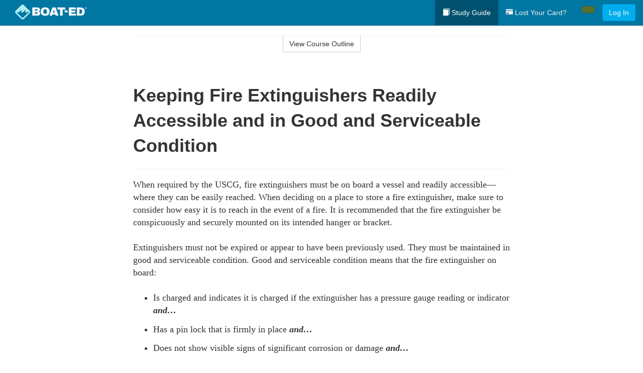

--- FILE ---
content_type: text/html; charset=utf-8
request_url: https://www.boat-ed.com/alabama/studyGuide/Keeping-Fire-Extinguishers-Readily-Accessible-and-in-Good-and-Serviceable-Condition/10100202_26177/
body_size: 16869
content:
<!doctype html>
<html lang="en" class="boat ">
  <head>
    <meta charset="utf-8">
    <title>Keeping Fire Extinguishers Readily Accessible and in Good and Serviceable Condition</title>
    <meta name="viewport" content="width=device-width, initial-scale=1">
    <script data-cfasync="false" data-report-only="off" data-prompt="1" data-ui-shadow-root="open" data-tracker-overrides="GoogleConsentMode:analytics_storage=SaleOfInfo,Analytics;ad_storage=SaleOfInfo,Advertising;ad_personalization=SaleOfInfo,Advertising" src="https://transcend-cdn.com/cm/83b16c33-9e0f-4235-a30b-542ff0278e7f/airgap.js"></script>
    <script src="https://unpkg.com/stimulus@2.0.0/dist/stimulus.umd.js"></script><script src="/assets/gtm-data-layer-463da5ae7e414d9cfe21ef206ce6fb5c962280efd95223ede095409f320661ff.js"></script><script src="/assets/segment-analytics-76c2719ef1a65f9730df9694975e5fd7f0bba250369be69c50506b5ff9f718dc.js"></script>
    <script>
  var KELP = KELP || {};
  KELP.env = {
    environment : "production",
    assetsUrl   : "https://assets.kalkomey.com",
    segmentWriteKey : "M1giv6BFGwr6heOeCA7OH650cc6Kx1Bl",
    segmentEnabled : true
  }
  
</script>
    
      <link rel="icon" type="image/png" sizes="32x32" href="/boat/favicon-32x32.png?v=n7TXlnjj18">
  <link rel="icon" type="image/png" sizes="16x16" href="/boat/favicon-16x16.png?v=n7TXlnjj18">

<link rel="apple-touch-icon" sizes="180x180" href="/boat/apple-touch-icon.png?v=n7TXlnjj18">
<link rel="manifest" href="/boat/site.webmanifest?v=n7TXlnjj18">
<link rel="mask-icon" href="/boat/boat-pinned-tab.svg?v=n7TXlnjj18" color="#f8971d">
<link rel="shortcut icon" href="/boat/favicon.ico?v=n7TXlnjj18">
<meta name="apple-mobile-web-app-title" content="Boat Ed">
<meta name="application-name" content="Boat Ed">


    
    
    
    <link rel="stylesheet" href="/assets/application-417d554aa89e0b06dadb9389cf1ebc21b7bfa32d5c5ba068a5d887583092252d.css" media="all" />
    <link rel="stylesheet" href="/assets/boat/site_bs3-ac179e33be250bf77a184b26a6bf53943af77b1fa50f22c0a3f8c0f78de73507.css" media="all" />
    
    
      <script>
    window.dataLayer = window.dataLayer || []
    dataLayer.push({
      'state': 'AL',
      'course_name': 'Alabama Boat Ed Course',
      'course_id': '10100202',
      'student_first_name': '',
      'student_last_name': '',
      'student_email': '',
      'student_postal_code': '',
      'student_phone': '',
      'student_age': '',
      'unit': '3',
      'topic': '6',
      'page_rank': '3'
    });
    window.dataLayer.push({'studentID': 'NULL'});
    (function(w,d,s,l,i){w[l]=w[l]||[];w[l].push({'gtm.start':
    new Date().getTime(),event:'gtm.js'});var f=d.getElementsByTagName(s)[0],
    j=d.createElement(s),dl=l!='dataLayer'?'&l='+l:'';j.async=true;j.src=
    'https://metrics.boat-ed.com/gtm.js?id='+i+dl;f.parentNode.insertBefore(j,f);
    })(window,document,'script','dataLayer','GTM-WMFSGB');
  </script>

    <script>
      window.dataLayer = window.dataLayer || [];
      function gtag() {
        dataLayer.push(arguments);
      }
      gtag("js", new Date());
      gtag("config", "GTM-WMFSGB");
      gtag("set", "developer_id.dODQ2Mj", true);
      gtag('config', "GTM-WMFSGB", { "ads_data_redaction": true });
    </script>

    
    <script src="//static.tapfiliate.com/tapfiliate.js" type="text/javascript" async></script>
<script type="text/javascript">
  (function(t,a,p){t.TapfiliateObject=a;t[a]=t[a]||function(){
  (t[a].q=t[a].q||[]).push(arguments)}})(window,'tap');

  tap('create', '4377-e8d9e6');
  tap('detect');
</script>
    <script type='text/javascript' src='/transifex.js'></script>
<script type="text/javascript" src="//cdn.transifex.com/live.js"></script>
<script type="text/javascript">
  document.addEventListener('DOMContentLoaded', function() {
    initializeTransifex(
      null,
      10100202,
      "Alabama Boat Ed Course",
      "alabama",
      false,
      "en"
    );
  });
</script>

    
    <script src="/assets/boat/preload-2fbd62fa71253879c3a1c87a6f07878ac2fb7b997714aeace42eafc5bc0313c2.js"></script>
    <meta name="csrf-param" content="authenticity_token" />
<meta name="csrf-token" content="nvGYVqkZ-noSeWqVjcx4K1xORZqmdAgy43aY6EzLLmnYJzgudDPrHEvGrFBGcG4OKhJy2j5SETKaHNLe1L_5Gw" />
      <script>
    !function(c,n,r,t){if(!c[r]){var i,d,p=[];d="PROD"!==t&&t?"STAGING"===t?"https://cdn.gladly.qa/gladly/chat-sdk/widget.js":t:"https://cdn.gladly.com/chat-sdk/widget.js",c[r]={init:function(){i=arguments;var e={then:function(t){return p.push({type:"t",next:t}),e},catch:function(t){return p.push({type:"c",next:t}),e}};return e}},c.__onHelpAppHostReady__=function(t){if(delete c.__onHelpAppHostReady__,(c[r]=t).loaderCdn=d,i)for(var e=t.init.apply(t,i),n=0;n<p.length;n++){var a=p[n];e="t"===a.type?e.then(a.next):e.catch(a.next)}},function(){try{var t=n.getElementsByTagName("script")[0],e=n.createElement("script");e.async=!0,e.src=d+"?q="+(new Date).getTime(),t.parentNode.insertBefore(e,t)}catch(t){}}()}}
    (window,document,'Gladly','PROD');

    window.gladlyConfig = {
      appId: 'kalkomey.com-Boat-Ed'
    };

    document.addEventListener("DOMContentLoaded", function() {
      function checkForGladlyChatContainer() {
        const gladlyChatContainer = document.getElementById("gladlyChat_container");
        if (gladlyChatContainer) {
          clearInterval(intervalId);
          ignoreGladlyContainerForTransifex(gladlyChatContainer);
        }
      }

      const intervalId = setInterval(checkForGladlyChatContainer, 1000);

      function ignoreGladlyContainerForTransifex(gladlyChatContainer) {
        gladlyChatContainer.classList.add('notranslate');
      }
    });
  </script>

  
  <body data-controller="gtm-data-layer segment-analytics">

      <!-- Google Tag Manager (noscript) -->
  <noscript><iframe src="https://metrics.boat-ed.com/ns.html?id=GTM-WMFSGB" height="0" width="0" style="display:none;visibility:hidden"></iframe></noscript>
  <!-- End Google Tag Manager (noscript) -->

    <!--[if lt IE 11]>
<div class="container center" style="margin-bottom: 18px;">
  <p class="alert alert-warning"><strong>Your browser is <em>out-of-date!</em></strong> You must <a href="https://browsehappy.com/">upgrade to a different browser</a> to experience this site.</p>
</div>
<![endif]-->

    
<a href="#main" class="sr-only sr-only-focusable skip-to-main">Skip to main content</a>

<nav class="navbar navbar-inverse navbar-fixed-top d-flex justify-content-between" aria-label="global">
  <div class="navbar-header d-flex justify-content-between align-items-between" style="flex: 1 0 auto;">
    <div id="navbar-responsive" class="container-fluid d-flex w-100 justify-content-between align-items-between" style="flex-direction: column;">
      <div class="d-flex justify-content-between align-items-center" style="flex-grow: 1;">
        <div class="d-flex justify-content-between" style="flex: 1 0 auto; margin-right: 1rem;">
          
<a class="navbar-brand" href="/alabama">
  <img class="img-fluid" src="https://assets.kalkomey.com/boater/images/fm/boat-ed-logo-rev.svg" alt="Boat-ed.com" width="143" height="32">
</a>

        </div>
      <div style="align-self: center;">
      </div>
        <button type="button" class="navbar-toggle collapsed" style="flex-grow: 0;" data-toggle="collapse" data-target="#header-nav-items" aria-expanded="false">
          <span class="sr-only">Toggle navigation</span>
          <span class="icon-bar"></span>
          <span class="icon-bar"></span>
          <span class="icon-bar"></span>
        </button>
      </div>

      <div class="collapse navbar-collapse" style="flex-grow: 0;" id="header-nav-items">
        <ul class="nav navbar-nav navbar-right">
        <li class="active">
          <a href="/alabama/studyGuide/10100202/"><span class="glyphicon glyphicon-book" aria-hidden="true"></span> Study Guide</a>
        </li>

          <li>
            <a id="lostcards-link" class="anchor-scroll" href="/alabama/#card-replacement"><span class="glyphicon glyphicon-credit-card" aria-hidden="true"></span> Lost Your Card?</a>
          </li>

        <li >
          <p class="navbar-btn">
            <a href="/alabama/sign-up/" class="btn btn-success student-event" id="nav_sign_up_start"></a>
          </p>
        </li>

      <li>
        <p class="navbar-btn">
          <a href="/site/login/" class="btn btn-primary">Log In</a>
        </p>
      </li>


<!-- _items -->
<!-- domain: boat-ed -->
</ul>

      </div>
    </div>
  </div>
</nav>


    <main id="main">
      
      <div class="alert-banner">
  <noscript>
    <div class="container">
      <div class="alert alert-warning" role="alert">
        <p><strong>This site requires JavaScript.</strong> Your browser either doesn’t support JavaScript or you have it turned off.</p>
        <p>For this page to function correctly, please enable JavaScript and then refresh the page.</p>
      </div>
    </div>
  </noscript>


</div>

      


<div class="container">
  <div class="row">
    <div class="col-md-10 col-md-offset-1 col-lg-8 col-lg-offset-2">
      <div id="course-progress-nav">
        <hr class="mt-3 mb-0 border-b border-gray-700">
        <div class="panel panel-default course-nav">
          <div class="panel-heading sr-only" id="course-nav-heading">
            <h2 class="panel-title">Course Outline</h2>
          </div>
          <div id="course-nav-panel" class="panel-collapse collapse" aria-labelledby="course-nav-heading">
            <div class="panel-body" id="course-outline">
              <nav aria-label="study guide">
  <ul>
    <li>
      <button class="btn btn-link unit" type="button" data-toggle="collapse" data-target="#u25939" aria-expanded="false" aria-controls="u25939">Unit 1: Before Getting Underway</button>
        <ul id="u25939" class="collapse">
            <li>
              <button class="btn btn-link topic" type="button" data-toggle="collapse" data-target="#u25939-t25940" aria-expanded="false" aria-controls="u25939-t25940">Topic 1: The Many Parts of a Boat</button>
                <ul id="u25939-t25940" class="collapse complete">
                    <li><a class="page" href="/alabama/studyGuide/Parts-of-a-Boat-From-a-Side-View/10100202_25941/">Parts of a Boat From a Side View</a></li>
                    <li><a class="page" href="/alabama/studyGuide/Parts-of-a-Boat-From-a-Front-View/10100202_25942/">Parts of a Boat From a Front View</a></li>
                    <li><a class="page" href="/alabama/studyGuide/Activity-Can-You-Label-the-Parts-of-a-Boat/10100202_25943/">Activity: Can You Label the Parts of a Boat?</a></li>
                </ul>
            </li>
            <li>
              <button class="btn btn-link topic" type="button" data-toggle="collapse" data-target="#u25939-t25944" aria-expanded="false" aria-controls="u25939-t25944">Topic 2: Types of Boat Hulls</button>
                <ul id="u25939-t25944" class="collapse complete">
                    <li><a class="page" href="/alabama/studyGuide/Displacement-Hulls/10100202_25945/">Displacement Hulls</a></li>
                    <li><a class="page" href="/alabama/studyGuide/Planing-Hulls/10100202_25946/">Planing Hulls</a></li>
                    <li><a class="page" href="/alabama/studyGuide/How-Planing-Hulls-Operate/10100202_25947/">How Planing Hulls Operate</a></li>
                    <li><a class="page" href="/alabama/studyGuide/Descriptions-of-Hull-Shapes/10100202_25948/">Descriptions of Hull Shapes</a></li>
                </ul>
            </li>
            <li>
              <button class="btn btn-link topic" type="button" data-toggle="collapse" data-target="#u25939-t25949" aria-expanded="false" aria-controls="u25939-t25949">Topic 3: Boat Length</button>
                <ul id="u25939-t25949" class="collapse complete">
                    <li><a class="page" href="/alabama/studyGuide/Measuring-Length-Overall/10100202_25950/">Measuring Length Overall</a></li>
                    <li><a class="page" href="/alabama/studyGuide/Length-Classes/10100202_25951/">Length Classes</a></li>
                </ul>
            </li>
            <li>
              <button class="btn btn-link topic" type="button" data-toggle="collapse" data-target="#u25939-t25952" aria-expanded="false" aria-controls="u25939-t25952">Topic 4: Types of Engines and Drives</button>
                <ul id="u25939-t25952" class="collapse complete">
                    <li><a class="page" href="/alabama/studyGuide/Outboard-Engines/10100202_25953/">Outboard Engines</a></li>
                    <li><a class="page" href="/alabama/studyGuide/Inboard-Engines/10100202_25954/">Inboard Engines</a></li>
                    <li><a class="page" href="/alabama/studyGuide/Stern-Drives/10100202_25955/">Stern Drives</a></li>
                    <li><a class="page" href="/alabama/studyGuide/Jet-Drives/10100202_25956/">Jet Drives</a></li>
                </ul>
            </li>
            <li>
              <button class="btn btn-link topic" type="button" data-toggle="collapse" data-target="#u25939-t25957" aria-expanded="false" aria-controls="u25939-t25957">Topic 5: Personal Watercraft</button>
                <ul id="u25939-t25957" class="collapse complete">
                    <li><a class="page" href="/alabama/studyGuide/What-Is-a-PWC/10100202_25958/">What Is a PWC?</a></li>
                    <li><a class="page" href="/alabama/studyGuide/Parts-of-a-PWC-From-a-Front-View/10100202_25960/">Parts of a PWC From a Front View</a></li>
                    <li><a class="page" href="/alabama/studyGuide/Parts-of-a-PWC-From-a-Side-View-and-Operator-s-View/10100202_25961/">Parts of a PWC From a Side View and Operator's View</a></li>
                    <li><a class="page" href="/alabama/studyGuide/Activity-Can-You-Label-the-Parts-of-a-PWC/10100202_25962/">Activity: Can You Label the Parts of a PWC?</a></li>
                </ul>
            </li>
            <li>
              <button class="btn btn-link topic" type="button" data-toggle="collapse" data-target="#u25939-t25963" aria-expanded="false" aria-controls="u25939-t25963">Topic 6: Sailboats</button>
                <ul id="u25939-t25963" class="collapse complete">
                    <li><a class="page" href="/alabama/studyGuide/Parts-of-a-Sailboat/10100202_25964/">Parts of a Sailboat</a></li>
                </ul>
            </li>
            <li>
              <button class="btn btn-link topic" type="button" data-toggle="collapse" data-target="#u25939-t25965" aria-expanded="false" aria-controls="u25939-t25965">Topic 7: Your Boat's Capacity</button>
                <ul id="u25939-t25965" class="collapse complete">
                    <li><a class="page" href="/alabama/studyGuide/The-Capacity-Plate/10100202_25966/">The Capacity Plate</a></li>
                    <li><a class="page" href="/alabama/studyGuide/Example-of-a-Capacity-Plate/10100202_25967/">Example of a Capacity Plate</a></li>
                    <li><a class="page" href="/alabama/studyGuide/Calculating-Your-Boat-s-Capacity/10100202_25968/">Calculating Your Boat's Capacity</a></li>
                </ul>
            </li>
            <li>
              <button class="btn btn-link topic" type="button" data-toggle="collapse" data-target="#u25939-t25969" aria-expanded="false" aria-controls="u25939-t25969">Topic 8: Float Plans</button>
                <ul id="u25939-t25969" class="collapse complete">
                    <li><a class="page" href="/alabama/studyGuide/File-a-Float-Plan/10100202_25970/">File a Float Plan</a></li>
                    <li><a class="page" href="/alabama/studyGuide/Float-Plan-for-Short-Outings/10100202_25971/">Float Plan for Short Outings</a></li>
                    <li><a class="page" href="/alabama/studyGuide/Float-Plan-for-Extended-Outings/10100202_25972/">Float Plan for Extended Outings</a></li>
                </ul>
            </li>
            <li>
              <button class="btn btn-link topic" type="button" data-toggle="collapse" data-target="#u25939-t25973" aria-expanded="false" aria-controls="u25939-t25973">Topic 9: Fuel Your Boat...Safely</button>
                <ul id="u25939-t25973" class="collapse complete">
                    <li><a class="page" href="/alabama/studyGuide/Before-Fueling-Your-Boat/10100202_25974/">Before Fueling Your Boat</a></li>
                    <li><a class="page" href="/alabama/studyGuide/While-Fueling-Your-Boat/10100202_25975/">While Fueling Your Boat</a></li>
                    <li><a class="page" href="/alabama/studyGuide/After-Fueling-Your-Boat/10100202_25976/">After Fueling Your Boat</a></li>
                    <li><a class="page" href="/alabama/studyGuide/Video-Fueling-Your-Boat/10100202_25977/">Video: Fueling Your Boat</a></li>
                    <li><a class="page" href="/alabama/studyGuide/Fueling-a-PWC/10100202_25978/">Fueling a PWC</a></li>
                    <li><a class="page" href="/alabama/studyGuide/Prevent-Running-Out-of-Fuel/10100202_25979/">Prevent Running Out of Fuel</a></li>
                </ul>
            </li>
            <li>
              <button class="btn btn-link topic" type="button" data-toggle="collapse" data-target="#u25939-t25980" aria-expanded="false" aria-controls="u25939-t25980">Topic 10: Trailering Your Boat</button>
                <ul id="u25939-t25980" class="collapse complete">
                    <li><a class="page" href="/alabama/studyGuide/Choosing-the-Right-Trailer-and-Towing-Vehicle/10100202_25981/">Choosing the Right Trailer and Towing Vehicle</a></li>
                    <li><a class="page" href="/alabama/studyGuide/The-Towing-Hitch/10100202_25982/">The Towing Hitch</a></li>
                    <li><a class="page" href="/alabama/studyGuide/Trailer-Safety-Chains/10100202_25983/">Trailer Safety Chains</a></li>
                    <li><a class="page" href="/alabama/studyGuide/Before-Leaving-Home-With-Your-Boat-and-Trailer/10100202_25984/">Before Leaving Home With Your Boat and Trailer</a></li>
                    <li><a class="page" href="/alabama/studyGuide/On-the-Road-With-a-Trailer/10100202_25985/">On the Road With a Trailer</a></li>
                    <li><a class="page" href="/alabama/studyGuide/Launching-Your-Boat-From-a-Trailer/10100202_25986/">Launching Your Boat From a Trailer</a></li>
                    <li><a class="page" href="/alabama/studyGuide/Backing-the-Trailer-Into-the-Water-During-Launch/10100202_25987/">Backing the Trailer Into the Water During Launch</a></li>
                    <li><a class="page" href="/alabama/studyGuide/Retrieving-Your-Boat-Onto-a-Trailer/10100202_25988/">Retrieving Your Boat Onto a Trailer</a></li>
                    <li><a class="page" href="/alabama/studyGuide/Do-Not-Power-Load-Your-Boat/10100202_25989/">Do Not Power Load Your Boat</a></li>
                    <li><a class="page" href="/alabama/studyGuide/Courtesy-on-the-Boat-Ramp/10100202_25990/">Courtesy on the Boat Ramp</a></li>
                    <li><a class="page" href="/alabama/studyGuide/Video-Trailering-&amp;-Launching/10100202_25991/">Video: Trailering & Launching</a></li>
                </ul>
            </li>
            <li>
              <button class="btn btn-link topic" type="button" data-toggle="collapse" data-target="#u25939-t25992" aria-expanded="false" aria-controls="u25939-t25992">Topic 11: Tying Nautical Knots</button>
                <ul id="u25939-t25992" class="collapse complete">
                    <li><a class="page" href="/alabama/studyGuide/Types-of-Nautical-Knots/10100202_25993/">Types of Nautical Knots</a></li>
                    <li><a class="page" href="/alabama/studyGuide/Animation-Learn-to-Tie-Nautical-Knots/10100202_25994/">Animation: Learn to Tie Nautical Knots</a></li>
                </ul>
            </li>
            <li>
              <button class="btn btn-link topic" type="button" data-toggle="collapse" data-target="#u25939-t25995" aria-expanded="false" aria-controls="u25939-t25995">Topic 12: Taking Care of Your Boat and Engine</button>
                <ul id="u25939-t25995" class="collapse complete">
                    <li><a class="page" href="/alabama/studyGuide/Boat-Maintenance/10100202_25996/">Boat Maintenance</a></li>
                    <li><a class="page" href="/alabama/studyGuide/Engine-Maintenance/10100202_25997/">Engine Maintenance</a></li>
                </ul>
            </li>
            <li>
              <button class="btn btn-link topic" type="button" data-toggle="collapse" data-target="#u25939-t25998" aria-expanded="false" aria-controls="u25939-t25998">Topic 13: Summary</button>
                <ul id="u25939-t25998" class="collapse complete">
                    <li><a class="page" href="/alabama/studyGuide/What-You-ve-Learned/10100202_25999/">What You've Learned</a></li>
                    <li><a class="page" href="/alabama/studyGuide/Video-Unit-1-Review/10100202_26000/">Video: Unit 1 Review</a></li>
                </ul>
            </li>
        </ul>
    </li>
    <li>
      <button class="btn btn-link unit" type="button" data-toggle="collapse" data-target="#u26002" aria-expanded="false" aria-controls="u26002">Unit 2: Getting Out on the Water</button>
        <ul id="u26002" class="collapse">
            <li>
              <button class="btn btn-link topic" type="button" data-toggle="collapse" data-target="#u26002-t26003" aria-expanded="false" aria-controls="u26002-t26003">Topic 1: Casting Off</button>
                <ul id="u26002-t26003" class="collapse complete">
                    <li><a class="page" href="/alabama/studyGuide/Before-Casting-Off/10100202_26004/">Before Casting Off</a></li>
                    <li><a class="page" href="/alabama/studyGuide/Casting-Off-With-No-Wind-or-Current/10100202_26005/">Casting Off With No Wind or Current</a></li>
                    <li><a class="page" href="/alabama/studyGuide/Casting-Off-With-Wind-or-Current-Toward-the-Dock/10100202_26006/">Casting Off With Wind or Current Toward the Dock</a></li>
                    <li><a class="page" href="/alabama/studyGuide/Activity-Casting-Off-With-Wind-or-Current-Toward-the-Dock/10100202_26007/">Activity: Casting Off With Wind or Current Toward the Dock</a></li>
                    <li><a class="page" href="/alabama/studyGuide/Casting-Off-With-Wind-or-Current-Away-From-the-Dock/10100202_26008/">Casting Off With Wind or Current Away From the Dock</a></li>
                    <li><a class="page" href="/alabama/studyGuide/Activity-Casting-Off-With-Wind-or-Current-Away-From-the-Dock/10100202_26009/">Activity: Casting Off With Wind or Current Away From the Dock</a></li>
                </ul>
            </li>
            <li>
              <button class="btn btn-link topic" type="button" data-toggle="collapse" data-target="#u26002-t26010" aria-expanded="false" aria-controls="u26002-t26010">Topic 2: Docking</button>
                <ul id="u26002-t26010" class="collapse complete">
                    <li><a class="page" href="/alabama/studyGuide/Before-Docking/10100202_26011/">Before Docking</a></li>
                    <li><a class="page" href="/alabama/studyGuide/Docking-With-No-Wind-or-Current/10100202_26012/">Docking With No Wind or Current</a></li>
                    <li><a class="page" href="/alabama/studyGuide/Activity-Docking-With-No-Wind-or-Current/10100202_26013/">Activity: Docking With No Wind or Current</a></li>
                    <li><a class="page" href="/alabama/studyGuide/Docking-With-Wind-or-Current-Toward-the-Dock/10100202_26014/">Docking With Wind or Current Toward the Dock</a></li>
                    <li><a class="page" href="/alabama/studyGuide/Activity-Docking-With-Wind-or-Current-Toward-the-Dock/10100202_26015/">Activity: Docking With Wind or Current Toward the Dock</a></li>
                    <li><a class="page" href="/alabama/studyGuide/Docking-With-Wind-or-Current-Away-From-the-Dock/10100202_26016/">Docking With Wind or Current Away From the Dock</a></li>
                    <li><a class="page" href="/alabama/studyGuide/Activity-Docking-With-Wind-or-Current-Away-From-the-Dock/10100202_26017/">Activity: Docking With Wind or Current Away From the Dock</a></li>
                    <li><a class="page" href="/alabama/studyGuide/Video-Casting-Off-&amp;-Docking/10100202_26018/">Video: Casting Off & Docking</a></li>
                </ul>
            </li>
            <li>
              <button class="btn btn-link topic" type="button" data-toggle="collapse" data-target="#u26002-t26019" aria-expanded="false" aria-controls="u26002-t26019">Topic 3: Navigation Rules: Traffic Laws of the Waterways</button>
                <ul id="u26002-t26019" class="collapse complete">
                    <li><a class="page" href="/alabama/studyGuide/Three-Major-Responsibilities-of-Every-Boater/10100202_26020/">Three Major Responsibilities of Every Boater</a></li>
                    <li><a class="page" href="/alabama/studyGuide/Rules-for-Encountering-Other-Vessels/10100202_26021/">Rules for Encountering Other Vessels</a></li>
                    <li><a class="page" href="/alabama/studyGuide/Exceptions-to-the-Navigation-Rules/10100202_26022/">Exceptions to the Navigation Rules</a></li>
                    <li><a class="page" href="/alabama/studyGuide/Navigation-Rules-Definitions/10100202_26023/">Navigation Rules: Definitions</a></li>
                    <li><a class="page" href="/alabama/studyGuide/Power-Driven-Vessel-Encountering-Power-Driven-Vessel/10100202_26024/">Power-Driven Vessel Encountering Power-Driven Vessel</a></li>
                    <li><a class="page" href="/alabama/studyGuide/Activity-Meeting-Head-On%E2%80%94Power-vs.-Power/10100202_26025/">Activity: Meeting Head-On—Power vs. Power</a></li>
                    <li><a class="page" href="/alabama/studyGuide/Activity-Paths-That-Cross%E2%80%94Power-vs.-Power/10100202_26026/">Activity: Paths That Cross—Power vs. Power</a></li>
                    <li><a class="page" href="/alabama/studyGuide/Activity-Overtaking%E2%80%94Power-vs.-Power/10100202_26027/">Activity: Overtaking—Power vs. Power</a></li>
                    <li><a class="page" href="/alabama/studyGuide/Power-Driven-Vessel-Encountering-Sailing-Vessel/10100202_26028/">Power-Driven Vessel Encountering Sailing Vessel</a></li>
                    <li><a class="page" href="/alabama/studyGuide/Activity-Meeting-Head-On%E2%80%94Power-vs.-Sail/10100202_26029/">Activity: Meeting Head-On—Power vs. Sail</a></li>
                    <li><a class="page" href="/alabama/studyGuide/Activity-Paths-That-Cross%E2%80%94Power-vs.-Sail/10100202_26030/">Activity: Paths That Cross—Power vs. Sail</a></li>
                    <li><a class="page" href="/alabama/studyGuide/Activity-Overtaking%E2%80%94Power-vs.-Sail/10100202_26031/">Activity: Overtaking—Power vs. Sail</a></li>
                    <li><a class="page" href="/alabama/studyGuide/Sailing-Vessel-Encountering-Sailing-Vessel/10100202_26032/">Sailing Vessel Encountering Sailing Vessel</a></li>
                    <li><a class="page" href="/alabama/studyGuide/Animation-Wind-on-Same-Side%E2%80%94Sail-vs.-Sail/10100202_26033/">Animation: Wind on Same Side—Sail vs. Sail</a></li>
                    <li><a class="page" href="/alabama/studyGuide/Animation-Wind-on-Different-Sides%E2%80%94Sail-vs.-Sail/10100202_26034/">Animation: Wind on Different Sides—Sail vs. Sail</a></li>
                    <li><a class="page" href="/alabama/studyGuide/PWC-Encountering-PWC/10100202_26035/">PWC Encountering PWC</a></li>
                    <li><a class="page" href="/alabama/studyGuide/Activity-Meeting-Head-On%E2%80%94PWC-vs.-PWC/10100202_26036/">Activity: Meeting Head-On—PWC vs. PWC</a></li>
                    <li><a class="page" href="/alabama/studyGuide/Activity-Paths-That-Cross%E2%80%94PWC-vs.-PWC/10100202_26037/">Activity: Paths That Cross—PWC vs. PWC</a></li>
                    <li><a class="page" href="/alabama/studyGuide/Activity-Overtaking%E2%80%94PWC-vs.-PWC/10100202_26038/">Activity: Overtaking—PWC vs. PWC</a></li>
                    <li><a class="page" href="/alabama/studyGuide/Responsibilities-Between-Vessels/10100202_26039/">Responsibilities Between Vessels</a></li>
                    <li><a class="page" href="/alabama/studyGuide/Video-Rules-of-the-Waterways/10100202_26040/">Video: Rules of the Waterways</a></li>
                    <li><a class="page" href="/alabama/studyGuide/Operating-During-Restricted-Visibility/10100202_26041/">Operating During Restricted Visibility</a></li>
                    <li><a class="page" href="/alabama/studyGuide/Additional-Information-About-Navigation-Rules/10100202_26042/">Additional Information About Navigation Rules</a></li>
                </ul>
            </li>
            <li>
              <button class="btn btn-link topic" type="button" data-toggle="collapse" data-target="#u26002-t26043" aria-expanded="false" aria-controls="u26002-t26043">Topic 4: Navigation Lights</button>
                <ul id="u26002-t26043" class="collapse complete">
                    <li><a class="page" href="/alabama/studyGuide/Common-Navigation-Lights/10100202_26044/">Common Navigation Lights</a></li>
                    <li><a class="page" href="/alabama/studyGuide/Animation-Common-Navigation-Lights/10100202_26045/">Animation: Common Navigation Lights</a></li>
                    <li><a class="page" href="/alabama/studyGuide/Typical-Recreation-Vessels-Navigation-Lights/10100202_26046/">Typical Recreation Vessels' Navigation Lights</a></li>
                </ul>
            </li>
            <li>
              <button class="btn btn-link topic" type="button" data-toggle="collapse" data-target="#u26002-t26047" aria-expanded="false" aria-controls="u26002-t26047">Topic 5: Night Navigation</button>
                <ul id="u26002-t26047" class="collapse complete">
                    <li><a class="page" href="/alabama/studyGuide/Challenges-of-Navigating-at-Night/10100202_26048/">Challenges of Navigating at Night</a></li>
                    <li><a class="page" href="/alabama/studyGuide/When-You-See-a-Green-and-a-White-Light/10100202_26049/">When You See a Green and a White Light</a></li>
                    <li><a class="page" href="/alabama/studyGuide/Animation-When-You-See-a-Green-and-a-White-Light/10100202_26050/">Animation: When You See a Green and a White Light</a></li>
                    <li><a class="page" href="/alabama/studyGuide/When-You-See-Only-a-White-Light/10100202_26051/">When You See Only a White Light</a></li>
                    <li><a class="page" href="/alabama/studyGuide/Animation-When-You-See-Only-a-White-Light/10100202_26052/">Animation: When You See Only a White Light</a></li>
                    <li><a class="page" href="/alabama/studyGuide/When-You-See-a-Red-and-a-White-Light/10100202_26053/">When You See a Red and a White Light</a></li>
                    <li><a class="page" href="/alabama/studyGuide/Animation-When-You-See-a-Red-and-a-White-Light/10100202_26054/">Animation: When You See a Red and a White Light</a></li>
                    <li><a class="page" href="/alabama/studyGuide/When-You-See-a-Red-a-Green-and-a-White-Light/10100202_26055/">When You See a Red, a Green, and a White Light</a></li>
                    <li><a class="page" href="/alabama/studyGuide/Animation-When-You-See-a-Red-a-Green-and-a-White-Light/10100202_26056/">Animation: When You See a Red, a Green, and a White Light</a></li>
                    <li><a class="page" href="/alabama/studyGuide/When-You-See-a-Red-and-a-Green-Light-But-No-White-Light/10100202_26057/">When You See a Red and a Green Light But No White Light</a></li>
                    <li><a class="page" href="/alabama/studyGuide/Animation-When-You-See-a-Red-and-a-Green-Light-But-No-White-Light/10100202_26058/">Animation: When You See a Red and a Green Light But No White Light</a></li>
                    <li><a class="page" href="/alabama/studyGuide/When-You-See-Only-a-Green-Light-or-Only-a-Red-Light/10100202_26059/">When You See Only a Green Light or Only a Red Light</a></li>
                    <li><a class="page" href="/alabama/studyGuide/Animation-When-You-See-Only-a-Green-Light/10100202_26060/">Animation: When You See Only a Green Light</a></li>
                    <li><a class="page" href="/alabama/studyGuide/Animation-When-You-See-Only-a-Red-Light/10100202_26061/">Animation: When You See Only a Red Light</a></li>
                    <li><a class="page" href="/alabama/studyGuide/Video-Navigating-at-Night/10100202_26062/">Video: Navigating at Night</a></li>
                    <li><a class="page" href="/alabama/studyGuide/Towing-Lights-on-Commercial-Vessels/10100202_26063/">Towing Lights on Commercial Vessels</a></li>
                </ul>
            </li>
            <li>
              <button class="btn btn-link topic" type="button" data-toggle="collapse" data-target="#u26002-t26064" aria-expanded="false" aria-controls="u26002-t26064">Topic 6: Sound Signals</button>
                <ul id="u26002-t26064" class="collapse complete">
                    <li><a class="page" href="/alabama/studyGuide/Sound-Signals-Used-for-Encountering-Situations/10100202_26065/">Sound Signals Used for Encountering Situations</a></li>
                    <li><a class="page" href="/alabama/studyGuide/Examples-of-Sound-Signals-Used-for-Encountering-Situations/10100202_26066/">Examples of Sound Signals Used for Encountering Situations</a></li>
                    <li><a class="page" href="/alabama/studyGuide/Sound-Signals-Used-to-Alert-or-Warn/10100202_26067/">Sound Signals Used to Alert or Warn</a></li>
                </ul>
            </li>
            <li>
              <button class="btn btn-link topic" type="button" data-toggle="collapse" data-target="#u26002-t26068" aria-expanded="false" aria-controls="u26002-t26068">Topic 7: Summary</button>
                <ul id="u26002-t26068" class="collapse complete">
                    <li><a class="page" href="/alabama/studyGuide/What-You-ve-Learned/10100202_26069/">What You've Learned</a></li>
                    <li><a class="page" href="/alabama/studyGuide/Video-Unit-2-Review/10100202_26070/">Video: Unit 2 Review</a></li>
                </ul>
            </li>
        </ul>
    </li>
    <li>
      <button class="btn btn-link unit" type="button" data-toggle="collapse" data-target="#u26072" aria-expanded="false" aria-controls="u26072">Unit 3: Navigation and Safe Operation</button>
        <ul id="u26072" class="collapse">
            <li>
              <button class="btn btn-link topic" type="button" data-toggle="collapse" data-target="#u26072-t26073" aria-expanded="false" aria-controls="u26072-t26073">Topic 1: U.S. Aids to Navigation System (ATON)</button>
                <ul id="u26072-t26073" class="collapse complete">
                    <li><a class="page" href="/alabama/studyGuide/Traffic-Signals-of-the-Waterways/10100202_26074/">Traffic Signals of the Waterways</a></li>
                    <li><a class="page" href="/alabama/studyGuide/Video-Navigating-the-Waterways/10100202_26075/">Video: Navigating the Waterways</a></li>
                    <li><a class="page" href="/alabama/studyGuide/Lateral-Markers-Colors-and-Numbers/10100202_26076/">Lateral Markers: Colors and Numbers</a></li>
                    <li><a class="page" href="/alabama/studyGuide/Lateral-Markers-Shapes/10100202_26077/">Lateral Markers: Shapes</a></li>
                    <li><a class="page" href="/alabama/studyGuide/Lateral-Markers-Other-Kinds-of-Buoys-and-Markers/10100202_26078/">Lateral Markers: Other Kinds of Buoys and Markers</a></li>
                    <li><a class="page" href="/alabama/studyGuide/Lateral-Markers-Red-Right-Returning/10100202_26079/">Lateral Markers: "Red Right Returning"</a></li>
                    <li><a class="page" href="/alabama/studyGuide/Intracoastal-Waterway-ICW/10100202_26080/">Intracoastal Waterway (ICW)</a></li>
                    <li><a class="page" href="/alabama/studyGuide/Western-Rivers-System/10100202_26081/">Western Rivers System</a></li>
                    <li><a class="page" href="/alabama/studyGuide/Non-Lateral-Markers/10100202_26082/">Non-Lateral Markers</a></li>
                    <li><a class="page" href="/alabama/studyGuide/Common-Non-Lateral-Markers/10100202_26083/">Common Non-Lateral Markers</a></li>
                    <li><a class="page" href="/alabama/studyGuide/Other-Non-Lateral-Markers/10100202_26084/">Other Non-Lateral Markers</a></li>
                    <li><a class="page" href="/alabama/studyGuide/Animation-Waterway-With-Buoys-and-Markers/10100202_26085/">Animation: Waterway With Buoys and Markers</a></li>
                </ul>
            </li>
            <li>
              <button class="btn btn-link topic" type="button" data-toggle="collapse" data-target="#u26072-t26086" aria-expanded="false" aria-controls="u26072-t26086">Topic 2: Anchoring</button>
                <ul id="u26072-t26086" class="collapse complete">
                    <li><a class="page" href="/alabama/studyGuide/Choosing-the-Right-Anchor/10100202_26087/">Choosing the Right Anchor</a></li>
                    <li><a class="page" href="/alabama/studyGuide/Preparing-Your-Anchor/10100202_26088/">Preparing Your Anchor</a></li>
                    <li><a class="page" href="/alabama/studyGuide/Anchoring-Your-Boat/10100202_26089/">Anchoring Your Boat</a></li>
                    <li><a class="page" href="/alabama/studyGuide/Allowing-for-Swing-Room-When-Anchoring/10100202_26090/">Allowing for "Swing Room" When Anchoring</a></li>
                    <li><a class="page" href="/alabama/studyGuide/Retrieving-an-Anchor/10100202_26091/">Retrieving an Anchor</a></li>
                    <li><a class="page" href="/alabama/studyGuide/Animation-Anchoring-Review/10100202_26092/">Animation: Anchoring Review</a></li>
                    <li><a class="page" href="/alabama/studyGuide/Video-Anchoring-Your-Boat/10100202_26093/">Video: Anchoring Your Boat</a></li>
                </ul>
            </li>
            <li>
              <button class="btn btn-link topic" type="button" data-toggle="collapse" data-target="#u26072-t26094" aria-expanded="false" aria-controls="u26072-t26094">Topic 3: Dams, Locks, and Bridges</button>
                <ul id="u26072-t26094" class="collapse complete">
                    <li><a class="page" href="/alabama/studyGuide/Low-Head-Dams/10100202_26095/">Low-Head Dams</a></li>
                    <li><a class="page" href="/alabama/studyGuide/Animation-Dangers-of-Low-Head-Dams/10100202_26096/">Animation: Dangers of Low-Head Dams</a></li>
                    <li><a class="page" href="/alabama/studyGuide/Large-Structure-Dams/10100202_26097/">Large-Structure Dams</a></li>
                    <li><a class="page" href="/alabama/studyGuide/Locks/10100202_26098/">Locks</a></li>
                    <li><a class="page" href="/alabama/studyGuide/Traffic-Signal-Lights-at-Locks/10100202_26099/">Traffic Signal Lights at Locks</a></li>
                    <li><a class="page" href="/alabama/studyGuide/What-Boaters-Should-Do-When-Using-Locks/10100202_26100/">What Boaters Should Do When Using Locks</a></li>
                    <li><a class="page" href="/alabama/studyGuide/Animation-Locks-Review/10100202_26101/">Animation: Locks Review</a></li>
                    <li><a class="page" href="/alabama/studyGuide/Passing-Under-Bridges/10100202_26102/">Passing Under Bridges</a></li>
                </ul>
            </li>
            <li>
              <button class="btn btn-link topic" type="button" data-toggle="collapse" data-target="#u26072-t26103" aria-expanded="false" aria-controls="u26072-t26103">Topic 4: Changing Water Levels</button>
                <ul id="u26072-t26103" class="collapse complete">
                    <li><a class="page" href="/alabama/studyGuide/Dangers-of-Fluctuating-Water-Levels/10100202_26104/">Dangers of Fluctuating Water Levels</a></li>
                    <li><a class="page" href="/alabama/studyGuide/Tides-on-Coastal-Waters/10100202_26105/">Tides on Coastal Waters</a></li>
                </ul>
            </li>
            <li>
              <button class="btn btn-link topic" type="button" data-toggle="collapse" data-target="#u26072-t26106" aria-expanded="false" aria-controls="u26072-t26106">Topic 5: Compasses and Charts</button>
                <ul id="u26072-t26106" class="collapse complete">
                    <li><a class="page" href="/alabama/studyGuide/Steering-Compasses/10100202_26107/">Steering Compasses</a></li>
                    <li><a class="page" href="/alabama/studyGuide/Nautical-Charts/10100202_26108/">Nautical Charts</a></li>
                </ul>
            </li>
            <li>
              <button class="btn btn-link topic" type="button" data-toggle="collapse" data-target="#u26072-t26109" aria-expanded="false" aria-controls="u26072-t26109">Topic 6: Personal Watercraft</button>
                <ul id="u26072-t26109" class="collapse complete">
                    <li><a class="page" href="/alabama/studyGuide/Video-Personal-Watercraft-Preparing-to-Ride/10100202_26110/">Video: Personal Watercraft: Preparing to Ride</a></li>
                    <li><a class="page" href="/alabama/studyGuide/Before-You-Go-Out-on-Your-PWC/10100202_26111/">Before You Go Out on Your PWC</a></li>
                    <li><a class="page" href="/alabama/studyGuide/Steering-and-Stopping-a-PWC/10100202_26112/">Steering and Stopping a PWC</a></li>
                    <li><a class="page" href="/alabama/studyGuide/What-Happens-When-You-Release-the-Throttle/10100202_26113/">What Happens When You Release the Throttle</a></li>
                    <li><a class="page" href="/alabama/studyGuide/Video-Steering-and-Stopping-a-PWC/10100202_26114/">Video: Steering and Stopping a PWC</a></li>
                    <li><a class="page" href="/alabama/studyGuide/PWC-Safety-Stay-Aware-of-Traffic/10100202_26115/">PWC Safety: Stay Aware of Traffic</a></li>
                    <li><a class="page" href="/alabama/studyGuide/Video-PWC-Safety%E2%80%94Stay-Aware-of-Traffic/10100202_26116/">Video: PWC Safety—Stay Aware of Traffic</a></li>
                    <li><a class="page" href="/alabama/studyGuide/PWC-Safety-Be-Aware-of-Blind-Spots/10100202_26117/">PWC Safety: Be Aware of Blind Spots</a></li>
                    <li><a class="page" href="/alabama/studyGuide/PWC-Safety-Practices/10100202_26118/">PWC Safety Practices</a></li>
                    <li><a class="page" href="/alabama/studyGuide/Inspecting-Your-PWC/10100202_26119/">Inspecting Your PWC</a></li>
                    <li><a class="page" href="/alabama/studyGuide/Reboarding-a-Capsized-PWC/10100202_26120/">Reboarding a Capsized PWC</a></li>
                    <li><a class="page" href="/alabama/studyGuide/PWC-Courtesy-Limit-Your-Noise/10100202_26121/">PWC Courtesy: Limit Your Noise</a></li>
                    <li><a class="page" href="/alabama/studyGuide/PWC-Courtesy-Keep-Your-Distance/10100202_26122/">PWC Courtesy: Keep Your Distance</a></li>
                    <li><a class="page" href="/alabama/studyGuide/Video-Personal-Watercraft-On-the-Water/10100202_26123/">Video: Personal Watercraft: On the Water</a></li>
                    <li><a class="page" href="/alabama/studyGuide/Environmental-Considerations-for-a-PWC/10100202_26124/">Environmental Considerations for a PWC</a></li>
                    <li><a class="page" href="/alabama/studyGuide/Video-PWC-Review/10100202_26125/">Video: PWC Review</a></li>
                </ul>
            </li>
            <li>
              <button class="btn btn-link topic" type="button" data-toggle="collapse" data-target="#u26072-t26126" aria-expanded="false" aria-controls="u26072-t26126">Topic 7: Engine Cut-Off Switches</button>
                <ul id="u26072-t26126" class="collapse complete">
                    <li><a class="page" href="/alabama/studyGuide/How-an-Engine-Cut-Off-Switch-Works/10100202_26127/">How an Engine Cut-Off Switch Works</a></li>
                    <li><a class="page" href="/alabama/studyGuide/Use-of-Engine-Cut-Off-Switches-Helps-Prevent-Injuries/10100202_26128/">Use of Engine Cut-Off Switches Helps Prevent Injuries</a></li>
                </ul>
            </li>
            <li>
              <button class="btn btn-link topic" type="button" data-toggle="collapse" data-target="#u26072-t26129" aria-expanded="false" aria-controls="u26072-t26129">Topic 8: Avoiding Jet Stream and Propeller Strike Injuries</button>
                <ul id="u26072-t26129" class="collapse complete">
                    <li><a class="page" href="/alabama/studyGuide/Avoid-Jet-Stream-Injuries/10100202_26130/">Avoid Jet Stream Injuries</a></li>
                    <li><a class="page" href="/alabama/studyGuide/The-Most-Gruesome-of-Boating-Accidents/10100202_26131/">The Most Gruesome of Boating Accidents</a></li>
                    <li><a class="page" href="/alabama/studyGuide/How-to-Prevent-Propeller-Strikes/10100202_26132/">How to Prevent Propeller Strikes</a></li>
                    <li><a class="page" href="/alabama/studyGuide/Devices-That-Reduce-Propeller-Strikes/10100202_26133/">Devices That Reduce Propeller Strikes</a></li>
                    <li><a class="page" href="/alabama/studyGuide/The-Circle-of-Death/10100202_26134/">The "Circle of Death"</a></li>
                    <li><a class="page" href="/alabama/studyGuide/Animation-The-Circle-of-Death/10100202_26135/">Animation: The "Circle of Death"</a></li>
                </ul>
            </li>
            <li>
              <button class="btn btn-link topic" type="button" data-toggle="collapse" data-target="#u26072-t26136" aria-expanded="false" aria-controls="u26072-t26136">Topic 9: Summary</button>
                <ul id="u26072-t26136" class="collapse complete">
                    <li><a class="page" href="/alabama/studyGuide/What-You-ve-Learned/10100202_26137/">What You've Learned</a></li>
                    <li><a class="page" href="/alabama/studyGuide/Video-Unit-3-Review/10100202_26138/">Video: Unit 3 Review</a></li>
                </ul>
            </li>
        </ul>
    </li>
    <li>
      <button class="btn btn-link unit" type="button" data-toggle="collapse" data-target="#u26140" aria-expanded="false" aria-controls="u26140">Unit 4: Alabama's Legal Requirements of Boating</button>
        <ul id="u26140" class="collapse">
            <li>
              <button class="btn btn-link topic" type="button" data-toggle="collapse" data-target="#u26140-t26141" aria-expanded="false" aria-controls="u26140-t26141">Topic 1: Your Boat's Identification</button>
                <ul id="u26140-t26141" class="collapse complete">
                    <li><a class="page" href="/alabama/studyGuide/Which-Boats-Require-Registration/10100202_26142/">Which Boats Require Registration?</a></li>
                    <li><a class="page" href="/alabama/studyGuide/Certificate-of-Number/10100202_26143/">Certificate of Number</a></li>
                    <li><a class="page" href="/alabama/studyGuide/Displaying-the-Registration-Number-and-Validation-Decals/10100202_26144/">Displaying the Registration Number and Validation Decals</a></li>
                    <li><a class="page" href="/alabama/studyGuide/Other-Facts-About-Registering-Your-Vessel/10100202_26145/">Other Facts About Registering Your Vessel</a></li>
                    <li><a class="page" href="/alabama/studyGuide/Hull-Identification-Numbers/10100202_26146/">Hull Identification Numbers</a></li>
                </ul>
            </li>
            <li>
              <button class="btn btn-link topic" type="button" data-toggle="collapse" data-target="#u26140-t26147" aria-expanded="false" aria-controls="u26140-t26147">Topic 2: Who May Operate</button>
                <ul id="u26140-t26147" class="collapse complete">
                    <li><a class="page" href="/alabama/studyGuide/Operator-Age-and-Education-Requirements/10100202_26148/">Operator Age and Education Requirements</a></li>
                    <li><a class="page" href="/alabama/studyGuide/Requirements-for-Residents-of-Other-States/10100202_28776/">Requirements for Residents of Other States</a></li>
                    <li><a class="page" href="/alabama/studyGuide/Other-Facts-About-Boater-Safety-Certification/10100202_28777/">Other Facts About Boater Safety Certification</a></li>
                    <li><a class="page" href="/alabama/studyGuide/How-to-Obtain-Boater-Safety-Certification/10100202_28778/">How to Obtain Boater Safety Certification</a></li>
                </ul>
            </li>
            <li>
              <button class="btn btn-link topic" type="button" data-toggle="collapse" data-target="#u26140-t26149" aria-expanded="false" aria-controls="u26140-t26149">Topic 3: Unlawful Operation</button>
                <ul id="u26140-t26149" class="collapse complete">
                    <li><a class="page" href="/alabama/studyGuide/Reckless-and-Careless-Operation/10100202_26150/">Reckless and Careless Operation</a></li>
                    <li><a class="page" href="/alabama/studyGuide/Failure-to-Regulate-Speed/10100202_26151/">Failure to Regulate Speed</a></li>
                    <li><a class="page" href="/alabama/studyGuide/Video-The-Danny-Hampson-Story/10100202_26152/">Video: The Danny Hampson Story</a></li>
                    <li><a class="page" href="/alabama/studyGuide/Unsafe-Conditions/10100202_26153/">Unsafe Conditions</a></li>
                </ul>
            </li>
            <li>
              <button class="btn btn-link topic" type="button" data-toggle="collapse" data-target="#u26140-t26154" aria-expanded="false" aria-controls="u26140-t26154">Topic 4: Alcohol and Drugs</button>
                <ul id="u26140-t26154" class="collapse complete">
                    <li><a class="page" href="/alabama/studyGuide/Video-Alcohol-Can-Be-Deadly/10100202_26155/">Video: Alcohol Can Be Deadly</a></li>
                    <li><a class="page" href="/alabama/studyGuide/Boating-Under-the-Influence/10100202_26156/">Boating Under the Influence</a></li>
                    <li><a class="page" href="/alabama/studyGuide/Blood-Alcohol-Concentration/10100202_26158/">Blood Alcohol Concentration</a></li>
                    <li><a class="page" href="/alabama/studyGuide/Penalties-for-Boating-Under-the-Influence/10100202_26157/">Penalties for Boating Under the Influence</a></li>
                </ul>
            </li>
            <li>
              <button class="btn btn-link topic" type="button" data-toggle="collapse" data-target="#u26140-t26159" aria-expanded="false" aria-controls="u26140-t26159">Topic 5: Staying Clear of Other Boats</button>
                <ul id="u26140-t26159" class="collapse complete">
                    <li><a class="page" href="/alabama/studyGuide/Obstructing-Navigation/10100202_26160/">Obstructing Navigation</a></li>
                    <li><a class="page" href="/alabama/studyGuide/Homeland-Security-Restrictions/10100202_26161/">Homeland Security Restrictions</a></li>
                    <li><a class="page" href="/alabama/studyGuide/Video-Homeland-Security/10100202_26162/">Video: Homeland Security</a></li>
                    <li><a class="page" href="/alabama/studyGuide/America-s-Waterway-Watch/10100202_26163/">America's Waterway Watch</a></li>
                </ul>
            </li>
            <li>
              <button class="btn btn-link topic" type="button" data-toggle="collapse" data-target="#u26140-t26164" aria-expanded="false" aria-controls="u26140-t26164">Topic 6: Personal Flotation Devices (PFDs)</button>
                <ul id="u26140-t26164" class="collapse complete">
                    <li><a class="page" href="/alabama/studyGuide/Overview-of-PFD-Law/10100202_26165/">Overview of PFD Law</a></li>
                    <li><a class="page" href="/alabama/studyGuide/Specific-PFD-Requirements/10100202_26166/">Specific PFD Requirements</a></li>
                    <li><a class="page" href="/alabama/studyGuide/Type-I-PFDs-Wearable-Offshore-Life-Jackets/10100202_26167/">Type I PFDs: Wearable Offshore Life Jackets</a></li>
                    <li><a class="page" href="/alabama/studyGuide/Type-II-PFDs-Wearable-Near-Shore-Vests/10100202_26168/">Type II PFDs: Wearable Near-Shore Vests</a></li>
                    <li><a class="page" href="/alabama/studyGuide/Type-III-PFDs-Wearable-Flotation-Aids/10100202_26169/">Type III PFDs: Wearable Flotation Aids</a></li>
                    <li><a class="page" href="/alabama/studyGuide/Type-IV-PFDs-Throwable-Devices-Not-Wearable/10100202_26170/">Type IV PFDs: Throwable Devices (Not Wearable)</a></li>
                    <li><a class="page" href="/alabama/studyGuide/Type-V-PFDs-Special-Use-Devices/10100202_26171/">Type V PFDs: Special-Use Devices</a></li>
                    <li><a class="page" href="/alabama/studyGuide/Video-Wearing-Life-Jackets/10100202_26172/">Video: Wearing Life Jackets</a></li>
                </ul>
            </li>
            <li>
              <button class="btn btn-link topic" type="button" data-toggle="collapse" data-target="#u26140-t26173" aria-expanded="false" aria-controls="u26140-t26173">Topic 7: Fire Extinguishers</button>
                <ul id="u26140-t26173" class="collapse complete">
                    <li><a class="page" href="/alabama/studyGuide/Types-of-Fire-Extinguishers/10100202_26174/">Types of Fire Extinguishers</a></li>
                    <li><a class="page" href="/alabama/studyGuide/Requirements-to-Carry-Fire-Extinguishers/10100202_26175/">Requirements to Carry Fire Extinguishers</a></li>
                    <li><a class="page" href="/alabama/studyGuide/Number-and-Type-of-Required-Fire-Extinguishers/10100202_26176/">Number and Type of Required Fire Extinguishers</a></li>
                    <li><a class="page" href="/alabama/studyGuide/Keeping-Fire-Extinguishers-Readily-Accessible-and-in-Good-and-Serviceable-Condition/10100202_26177/">Keeping Fire Extinguishers Readily Accessible and in Good and Serviceable Condition</a></li>
                    <li><a class="page" href="/alabama/studyGuide/Fire-Extinguisher-Charge-Indicators/10100202_26178/">Fire Extinguisher Charge Indicators</a></li>
                </ul>
            </li>
            <li>
              <button class="btn btn-link topic" type="button" data-toggle="collapse" data-target="#u26140-t26179" aria-expanded="false" aria-controls="u26140-t26179">Topic 8: Other Engine Requirements</button>
                <ul id="u26140-t26179" class="collapse complete">
                    <li><a class="page" href="/alabama/studyGuide/Backfire-Flame-Arrestors/10100202_26180/">Backfire Flame Arrestors</a></li>
                    <li><a class="page" href="/alabama/studyGuide/How-Ventilation-Systems-Work/10100202_26181/">How Ventilation Systems Work</a></li>
                    <li><a class="page" href="/alabama/studyGuide/Ventilation-System-Requirements/10100202_26182/">Ventilation System Requirements</a></li>
                    <li><a class="page" href="/alabama/studyGuide/Mufflers-and-Noise-Level-Limits/10100202_26183/">Mufflers and Noise Level Limits</a></li>
                </ul>
            </li>
            <li>
              <button class="btn btn-link topic" type="button" data-toggle="collapse" data-target="#u26140-t26184" aria-expanded="false" aria-controls="u26140-t26184">Topic 9: Navigation Lights</button>
                <ul id="u26140-t26184" class="collapse complete">
                    <li><a class="page" href="/alabama/studyGuide/Overview-of-Navigation-Lights-Law/10100202_26185/">Overview of Navigation Lights Law</a></li>
                    <li><a class="page" href="/alabama/studyGuide/Required-Lights-Power-Driven-Vessels-Less-Than-65.6-Feet-When-Underway/10100202_26186/">Required Lights: Power-Driven Vessels Less Than 65.6 Feet When Underway</a></li>
                    <li><a class="page" href="/alabama/studyGuide/Required-Lights-Unpowered-Vessels-Less-Than-65.6-Feet-When-Underway/10100202_26187/">Required Lights: Unpowered Vessels Less Than 65.6 Feet When Underway</a></li>
                    <li><a class="page" href="/alabama/studyGuide/Required-Lights-Unpowered-Vessels-Less-Than-23-Feet-When-Underway/10100202_26188/">Required Lights: Unpowered Vessels Less Than 23 Feet When Underway</a></li>
                    <li><a class="page" href="/alabama/studyGuide/Required-Lights-All-Vessels-When-Not-Underway/10100202_26189/">Required Lights: All Vessels When Not Underway</a></li>
                </ul>
            </li>
            <li>
              <button class="btn btn-link topic" type="button" data-toggle="collapse" data-target="#u26140-t26190" aria-expanded="false" aria-controls="u26140-t26190">Topic 10: Federally Controlled Waters</button>
                <ul id="u26140-t26190" class="collapse complete">
                    <li><a class="page" href="/alabama/studyGuide/Which-Waters-Are-Federally-Controlled/10100202_26191/">Which Waters Are Federally Controlled?</a></li>
                </ul>
            </li>
            <li>
              <button class="btn btn-link topic" type="button" data-toggle="collapse" data-target="#u26140-t26192" aria-expanded="false" aria-controls="u26140-t26192">Topic 11: Signaling and Sound Devices</button>
                <ul id="u26140-t26192" class="collapse complete">
                    <li><a class="page" href="/alabama/studyGuide/Requirements-to-Carry-Visual-Distress-Signals-VDSs/10100202_26193/">Requirements to Carry Visual Distress Signals (VDSs)</a></li>
                    <li><a class="page" href="/alabama/studyGuide/Pyrotechnic-VDSs/10100202_26194/">Pyrotechnic VDSs</a></li>
                    <li><a class="page" href="/alabama/studyGuide/Non-Pyrotechnic-VDSs/10100202_26195/">Non-Pyrotechnic VDSs</a></li>
                    <li><a class="page" href="/alabama/studyGuide/Combinations-of-VDSs-That-Meet-Requirements/10100202_26196/">Combinations of VDSs That Meet Requirements</a></li>
                    <li><a class="page" href="/alabama/studyGuide/Requirements-to-Have-Sound-Producing-Devices/10100202_26197/">Requirements to Have Sound-Producing Devices</a></li>
                    <li><a class="page" href="/alabama/studyGuide/Common-Sound-Signals/10100202_26198/">Common Sound Signals</a></li>
                </ul>
            </li>
            <li>
              <button class="btn btn-link topic" type="button" data-toggle="collapse" data-target="#u26140-t26199" aria-expanded="false" aria-controls="u26140-t26199">Topic 12: Additional Regulations and Safety Considerations</button>
                <ul id="u26140-t26199" class="collapse complete">
                    <li><a class="page" href="/alabama/studyGuide/Diver-Down-Flags/10100202_26200/">Diver-Down Flags</a></li>
                    <li><a class="page" href="/alabama/studyGuide/Engine-Cut-Off-Switch-ECOS/10100202_26201/">Engine Cut-Off Switch (ECOS)</a></li>
                    <li><a class="page" href="/alabama/studyGuide/Courtesy-Equipment-Inspection/10100202_26204/">Courtesy Equipment Inspection</a></li>
                </ul>
            </li>
            <li>
              <button class="btn btn-link topic" type="button" data-toggle="collapse" data-target="#u26140-t26205" aria-expanded="false" aria-controls="u26140-t26205">Topic 13: Personal Watercraft</button>
                <ul id="u26140-t26205" class="collapse complete">
                    <li><a class="page" href="/alabama/studyGuide/Requirements-Specific-to-PWC/10100202_26206/">Requirements Specific to PWC</a></li>
                    <li><a class="page" href="/alabama/studyGuide/Operating-a-PWC/10100202_26207/">Operating a PWC</a></li>
                </ul>
            </li>
            <li>
              <button class="btn btn-link topic" type="button" data-toggle="collapse" data-target="#u26140-t26208" aria-expanded="false" aria-controls="u26140-t26208">Topic 14: Skiing and Tubing </button>
                <ul id="u26140-t26208" class="collapse complete">
                    <li><a class="page" href="/alabama/studyGuide/Requirements-to-Tow-a-Person-With-a-Vessel/10100202_26209/">Requirements to Tow a Person With a Vessel</a></li>
                    <li><a class="page" href="/alabama/studyGuide/Towing-a-Person-With-a-Vessel/10100202_26210/">Towing a Person With a Vessel</a></li>
                </ul>
            </li>
            <li>
              <button class="btn btn-link topic" type="button" data-toggle="collapse" data-target="#u26140-t26211" aria-expanded="false" aria-controls="u26140-t26211">Topic 15: Waste, Oil, and Trash Disposal</button>
                <ul id="u26140-t26211" class="collapse complete">
                    <li><a class="page" href="/alabama/studyGuide/Overview-of-Pollutant-Disposal-Laws/10100202_26212/">Overview of Pollutant Disposal Laws</a></li>
                    <li><a class="page" href="/alabama/studyGuide/Discharge-of-Sewage-and-Waste/10100202_26213/">Discharge of Sewage and Waste</a></li>
                    <li><a class="page" href="/alabama/studyGuide/Discharge-of-Trash/10100202_26214/">Discharge of Trash</a></li>
                    <li><a class="page" href="/alabama/studyGuide/Discharge-of-Oil-and-Other-Hazardous-Substances/10100202_26215/">Discharge of Oil and Other Hazardous Substances</a></li>
                    <li><a class="page" href="/alabama/studyGuide/Discharge-of-Oil-Placard/10100202_26216/">Discharge of Oil Placard</a></li>
                    <li><a class="page" href="/alabama/studyGuide/Waste-Management-Plan/10100202_26217/">Waste Management Plan</a></li>
                </ul>
            </li>
            <li>
              <button class="btn btn-link topic" type="button" data-toggle="collapse" data-target="#u26140-t26218" aria-expanded="false" aria-controls="u26140-t26218">Topic 16: Protect the Environment</button>
                <ul id="u26140-t26218" class="collapse complete">
                    <li><a class="page" href="/alabama/studyGuide/Aquatic-Nuisance-Species/10100202_26220/">Aquatic Nuisance Species</a></li>
                    <li><a class="page" href="/alabama/studyGuide/Stop-the-Spread-of-Nuisance-Species/10100202_26221/">Stop the Spread of Nuisance Species</a></li>
                    <li><a class="page" href="/alabama/studyGuide/Video-Aquatic-Invasive-Species/10100202_26222/">Video: Aquatic Invasive Species</a></li>
                </ul>
            </li>
            <li>
              <button class="btn btn-link topic" type="button" data-toggle="collapse" data-target="#u26140-t26224" aria-expanded="false" aria-controls="u26140-t26224">Topic 17: Boating Accidents and Casualties</button>
                <ul id="u26140-t26224" class="collapse complete">
                    <li><a class="page" href="/alabama/studyGuide/What-You-Must-Do-if-Involved-in-an-Accident/10100202_26225/">What You Must Do if Involved in an Accident</a></li>
                    <li><a class="page" href="/alabama/studyGuide/Reporting-an-Accident/10100202_26226/">Reporting an Accident</a></li>
                </ul>
            </li>
            <li>
              <button class="btn btn-link topic" type="button" data-toggle="collapse" data-target="#u26140-t26227" aria-expanded="false" aria-controls="u26140-t26227">Topic 18: Enforcement and Penalties</button>
                <ul id="u26140-t26227" class="collapse complete">
                    <li><a class="page" href="/alabama/studyGuide/Who-Enforces-Boating-Laws/10100202_26228/">Who Enforces Boating Laws?</a></li>
                </ul>
            </li>
            <li>
              <button class="btn btn-link topic" type="button" data-toggle="collapse" data-target="#u26140-t26229" aria-expanded="false" aria-controls="u26140-t26229">Topic 19: Summary</button>
                <ul id="u26140-t26229" class="collapse complete">
                    <li><a class="page" href="/alabama/studyGuide/What-You-ve-Learned/10100202_26230/">What You've Learned</a></li>
                    <li><a class="page" href="/alabama/studyGuide/Video-Unit-4-Review/10100202_26231/">Video: Unit 4 Review</a></li>
                </ul>
            </li>
        </ul>
    </li>
    <li>
      <button class="btn btn-link unit" type="button" data-toggle="collapse" data-target="#u26233" aria-expanded="false" aria-controls="u26233">Unit 5: Boating Emergencies</button>
        <ul id="u26233" class="collapse">
            <li>
              <button class="btn btn-link topic" type="button" data-toggle="collapse" data-target="#u26233-t26234" aria-expanded="false" aria-controls="u26233-t26234">Topic 1: Risk Management</button>
                <ul id="u26233-t26234" class="collapse complete">
                    <li><a class="page" href="/alabama/studyGuide/Prepare-for-and-Prevent-Accidents/10100202_26235/">Prepare for and Prevent Accidents</a></li>
                    <li><a class="page" href="/alabama/studyGuide/Practice-Risk-Management/10100202_26236/">Practice Risk Management</a></li>
                    <li><a class="page" href="/alabama/studyGuide/Typical-Boating-Fatalities/10100202_26237/">Typical Boating Fatalities</a></li>
                    <li><a class="page" href="/alabama/studyGuide/Increased-Risk-Due-to-Boating-Stressors/10100202_26238/">Increased Risk Due to Boating Stressors</a></li>
                    <li><a class="page" href="/alabama/studyGuide/Increased-Risk-Due-to-Dehydration/10100202_26239/">Increased Risk Due to Dehydration</a></li>
                    <li><a class="page" href="/alabama/studyGuide/Minimize-Risk-by-Avoiding-Alcohol/10100202_26240/">Minimize Risk by Avoiding Alcohol</a></li>
                    <li><a class="page" href="/alabama/studyGuide/Understand-Alcohol-Impairment/10100202_26241/">Understand Alcohol Impairment</a></li>
                    <li><a class="page" href="/alabama/studyGuide/Video-Avoid-Alcohol/10100202_26242/">Video: Avoid Alcohol</a></li>
                    <li><a class="page" href="/alabama/studyGuide/Minimize-Risk-by-Wearing-PFDs/10100202_26243/">Minimize Risk by Wearing PFDs</a></li>
                    <li><a class="page" href="/alabama/studyGuide/Keep-PFDs-Readily-Accessible/10100202_26244/">Keep PFDs Readily Accessible</a></li>
                    <li><a class="page" href="/alabama/studyGuide/Have-PFDs-of-the-Proper-Size/10100202_26245/">Have PFDs of the Proper Size</a></li>
                    <li><a class="page" href="/alabama/studyGuide/Maintain-PFDs-in-Good-Condition/10100202_26246/">Maintain PFDs in Good Condition</a></li>
                    <li><a class="page" href="/alabama/studyGuide/Consider-Inflatable-PFDs/10100202_26247/">Consider Inflatable PFDs</a></li>
                </ul>
            </li>
            <li>
              <button class="btn btn-link topic" type="button" data-toggle="collapse" data-target="#u26233-t26248" aria-expanded="false" aria-controls="u26233-t26248">Topic 2: Rescue Techniques</button>
                <ul id="u26233-t26248" class="collapse complete">
                    <li><a class="page" href="/alabama/studyGuide/Reach-Throw-Row-or-Go/10100202_26249/">Reach, Throw, Row, or Go</a></li>
                    <li><a class="page" href="/alabama/studyGuide/Animation-Reach-Throw-Row-or-Go/10100202_26250/">Animation: Reach, Throw, Row, or Go</a></li>
                </ul>
            </li>
            <li>
              <button class="btn btn-link topic" type="button" data-toggle="collapse" data-target="#u26233-t26251" aria-expanded="false" aria-controls="u26233-t26251">Topic 3: Capsizing, Swamping, or Falling Overboard</button>
                <ul id="u26233-t26251" class="collapse complete">
                    <li><a class="page" href="/alabama/studyGuide/Ending-Up-in-the-Water-Unexpectedly/10100202_26252/">Ending Up in the Water Unexpectedly</a></li>
                    <li><a class="page" href="/alabama/studyGuide/Preventing-Capsizing-Swamping-or-Falling-Overboard/10100202_26253/">Preventing Capsizing, Swamping, or Falling Overboard</a></li>
                    <li><a class="page" href="/alabama/studyGuide/If-You-Capsize-Swamp-or-Fall-Overboard/10100202_26254/">If You Capsize, Swamp, or Fall Overboard</a></li>
                    <li><a class="page" href="/alabama/studyGuide/If-Your-Boat-Sinks-or-Floats-Away/10100202_26255/">If Your Boat Sinks or Floats Away</a></li>
                    <li><a class="page" href="/alabama/studyGuide/If-a-Passenger-Falls-Overboard/10100202_26256/">If a Passenger Falls Overboard</a></li>
                    <li><a class="page" href="/alabama/studyGuide/Preventing-Falls-Overboard-From-Small-Boats/10100202_26257/">Preventing Falls Overboard From Small Boats</a></li>
                </ul>
            </li>
            <li>
              <button class="btn btn-link topic" type="button" data-toggle="collapse" data-target="#u26233-t26258" aria-expanded="false" aria-controls="u26233-t26258">Topic 4: Avoiding Collisions</button>
                <ul id="u26233-t26258" class="collapse complete">
                    <li><a class="page" href="/alabama/studyGuide/Preventing-a-Collision/10100202_26259/">Preventing a Collision</a></li>
                    <li><a class="page" href="/alabama/studyGuide/Video-Avoiding-Accidents/10100202_26260/">Video: Avoiding Accidents</a></li>
                </ul>
            </li>
            <li>
              <button class="btn btn-link topic" type="button" data-toggle="collapse" data-target="#u26233-t26261" aria-expanded="false" aria-controls="u26233-t26261">Topic 5: Dealing With Fire Emergencies</button>
                <ul id="u26233-t26261" class="collapse complete">
                    <li><a class="page" href="/alabama/studyGuide/Preventing-a-Fire/10100202_26262/">Preventing a Fire</a></li>
                    <li><a class="page" href="/alabama/studyGuide/If-a-Fire-Erupts-on-Your-Boat/10100202_26263/">If a Fire Erupts on Your Boat</a></li>
                    <li><a class="page" href="/alabama/studyGuide/How-to-Use-a-Fire-Extinguisher/10100202_26264/">How to Use a Fire Extinguisher</a></li>
                </ul>
            </li>
            <li>
              <button class="btn btn-link topic" type="button" data-toggle="collapse" data-target="#u26233-t26265" aria-expanded="false" aria-controls="u26233-t26265">Topic 6: Running Aground</button>
                <ul id="u26233-t26265" class="collapse complete">
                    <li><a class="page" href="/alabama/studyGuide/Preventing-Running-Aground/10100202_26266/">Preventing Running Aground</a></li>
                    <li><a class="page" href="/alabama/studyGuide/If-Your-Boat-Runs-Aground/10100202_26267/">If Your Boat Runs Aground</a></li>
                </ul>
            </li>
            <li>
              <button class="btn btn-link topic" type="button" data-toggle="collapse" data-target="#u26233-t26268" aria-expanded="false" aria-controls="u26233-t26268">Topic 7: Cold Water Immersion and Hypothermia</button>
                <ul id="u26233-t26268" class="collapse complete">
                    <li><a class="page" href="/alabama/studyGuide/Cold-Water-Immersion-Kills/10100202_26269/">Cold Water Immersion Kills</a></li>
                    <li><a class="page" href="/alabama/studyGuide/Stages-1-and-2-of-Cold-Water-Immersion/10100202_26270/">Stages 1 and 2 of Cold Water Immersion</a></li>
                    <li><a class="page" href="/alabama/studyGuide/Stages-3-and-4-of-Cold-Water-Immersion/10100202_26271/">Stages 3 and 4 of Cold Water Immersion</a></li>
                    <li><a class="page" href="/alabama/studyGuide/Preparing-for-Possible-Cold-Water-Immersion/10100202_26272/">Preparing for Possible Cold Water Immersion</a></li>
                    <li><a class="page" href="/alabama/studyGuide/Surviving-Cold-Water-Immersion/10100202_26273/">Surviving Cold Water Immersion</a></li>
                    <li><a class="page" href="/alabama/studyGuide/Protecting-Against-Rapid-Heat-Loss/10100202_26274/">Protecting Against Rapid Heat Loss</a></li>
                    <li><a class="page" href="/alabama/studyGuide/The-HELP-and-Huddle-Positions/10100202_26275/">The HELP and Huddle Positions</a></li>
                    <li><a class="page" href="/alabama/studyGuide/Treating-a-Victim-of-Cold-Water-Immersion/10100202_26276/">Treating a Victim of Cold Water Immersion</a></li>
                    <li><a class="page" href="/alabama/studyGuide/Video-Preparing-for-Emergencies/10100202_26277/">Video: Preparing for Emergencies</a></li>
                </ul>
            </li>
            <li>
              <button class="btn btn-link topic" type="button" data-toggle="collapse" data-target="#u26233-t26278" aria-expanded="false" aria-controls="u26233-t26278">Topic 8: Carbon Monoxide (CO) Poisoning</button>
                <ul id="u26233-t26278" class="collapse complete">
                    <li><a class="page" href="/alabama/studyGuide/What-Is-Carbon-Monoxide-Poisoning/10100202_26279/">What Is Carbon Monoxide Poisoning?</a></li>
                    <li><a class="page" href="/alabama/studyGuide/Preventing-CO-Poisoning-Before-You-Go-Boating/10100202_26281/">Preventing CO Poisoning Before You Go  Boating</a></li>
                    <li><a class="page" href="/alabama/studyGuide/Preventing-CO-Poisoning-While-Boating/10100202_26280/">Preventing CO Poisoning While Boating</a></li>
                    <li><a class="page" href="/alabama/studyGuide/CO-Poisoning-Boat-Exhaust/10100202_26282/">CO Poisoning: Boat Exhaust</a></li>
                    <li><a class="page" href="/alabama/studyGuide/CO-Poisoning-Teak-Surfing/10100202_26283/">CO Poisoning: Teak Surfing</a></li>
                    <li><a class="page" href="/alabama/studyGuide/CO-Poisoning-Other-Situations/10100202_26284/">CO Poisoning: Other Situations</a></li>
                </ul>
            </li>
            <li>
              <button class="btn btn-link topic" type="button" data-toggle="collapse" data-target="#u26233-t26285" aria-expanded="false" aria-controls="u26233-t26285">Topic 9: Personal Injuries</button>
                <ul id="u26233-t26285" class="collapse complete">
                    <li><a class="page" href="/alabama/studyGuide/How-to-Respond-to-Injuries/10100202_26286/">How to Respond to Injuries</a></li>
                    <li><a class="page" href="/alabama/studyGuide/A-First-Aid-Kit/10100202_26287/">A First-Aid Kit</a></li>
                </ul>
            </li>
            <li>
              <button class="btn btn-link topic" type="button" data-toggle="collapse" data-target="#u26233-t26288" aria-expanded="false" aria-controls="u26233-t26288">Topic 10: Weather Emergencies</button>
                <ul id="u26233-t26288" class="collapse complete">
                    <li><a class="page" href="/alabama/studyGuide/Changes-in-the-Weather/10100202_26289/">Changes in the Weather</a></li>
                    <li><a class="page" href="/alabama/studyGuide/How-to-Avoid-Severe-Weather/10100202_26290/">How to Avoid Severe Weather</a></li>
                    <li><a class="page" href="/alabama/studyGuide/Severe-Weather-Prepare-Your-Boat-and-Passengers/10100202_26291/">Severe Weather: Prepare Your Boat and Passengers</a></li>
                    <li><a class="page" href="/alabama/studyGuide/Severe-Weather-Go-to-Shore-or-Ride-it-Out/10100202_26292/">Severe Weather: Go to Shore or Ride it Out?</a></li>
                    <li><a class="page" href="/alabama/studyGuide/Weather-Warning-Display-Signals/10100202_26293/">Weather Warning Display Signals</a></li>
                </ul>
            </li>
            <li>
              <button class="btn btn-link topic" type="button" data-toggle="collapse" data-target="#u26233-t26294" aria-expanded="false" aria-controls="u26233-t26294">Topic 11: Summoning Help</button>
                <ul id="u26233-t26294" class="collapse complete">
                    <li><a class="page" href="/alabama/studyGuide/What-You-Need-on-Board-to-Summon-Help/10100202_26295/">What You Need on Board to Summon Help</a></li>
                    <li><a class="page" href="/alabama/studyGuide/Using-a-VHF-Marine-Radio/10100202_26296/">Using a VHF Marine Radio</a></li>
                    <li><a class="page" href="/alabama/studyGuide/Issuing-a-MAYDAY-Call/10100202_26297/">Issuing a MAYDAY Call</a></li>
                    <li><a class="page" href="/alabama/studyGuide/VHF-Marine-Radio-Channels/10100202_26298/">VHF Marine Radio Channels</a></li>
                </ul>
            </li>
            <li>
              <button class="btn btn-link topic" type="button" data-toggle="collapse" data-target="#u26233-t26299" aria-expanded="false" aria-controls="u26233-t26299">Topic 12: Summary</button>
                <ul id="u26233-t26299" class="collapse complete">
                    <li><a class="page" href="/alabama/studyGuide/What-You-ve-Learned/10100202_26300/">What You've Learned</a></li>
                    <li><a class="page" href="/alabama/studyGuide/Video-Unit-5-Review/10100202_26301/">Video: Unit 5 Review</a></li>
                </ul>
            </li>
        </ul>
    </li>
    <li>
      <button class="btn btn-link unit" type="button" data-toggle="collapse" data-target="#u26303" aria-expanded="false" aria-controls="u26303">Unit 6: Enjoying Water Sports</button>
        <ul id="u26303" class="collapse">
            <li>
              <button class="btn btn-link topic" type="button" data-toggle="collapse" data-target="#u26303-t26304" aria-expanded="false" aria-controls="u26303-t26304">Topic 1: Responsibilities of a Boat Operator </button>
                <ul id="u26303-t26304" class="collapse complete">
                    <li><a class="page" href="/alabama/studyGuide/Sharing-the-Fun-of-Your-Boat/10100202_26305/">Sharing the Fun of Your Boat</a></li>
                    <li><a class="page" href="/alabama/studyGuide/Responsibility-to-Your-Passengers/10100202_26306/">Responsibility to Your Passengers</a></li>
                    <li><a class="page" href="/alabama/studyGuide/Pre-Departure-Checklist/10100202_26307/">Pre-Departure Checklist</a></li>
                    <li><a class="page" href="/alabama/studyGuide/Video-Preparing-to-Ride/10100202_26308/">Video: Preparing to Ride</a></li>
                    <li><a class="page" href="/alabama/studyGuide/Responsibility-to-Others-Operating-Your-Boat/10100202_26309/">Responsibility to Others Operating Your Boat</a></li>
                    <li><a class="page" href="/alabama/studyGuide/Responsibility-to-Others-Operating-Your-PWC/10100202_26310/">Responsibility to Others Operating Your PWC</a></li>
                    <li><a class="page" href="/alabama/studyGuide/Responsibility-to-Environment-Keep-Waterways-Clean/10100202_26311/">Responsibility to Environment: Keep Waterways Clean</a></li>
                    <li><a class="page" href="/alabama/studyGuide/Responsibility-to-Environment-Practice-the-Three-Rs/10100202_26312/">Responsibility to Environment: Practice the Three Rs</a></li>
                    <li><a class="page" href="/alabama/studyGuide/Responsibility-to-Environment-Protect-and-Preserve/10100202_26313/">Responsibility to Environment: Protect and Preserve</a></li>
                    <li><a class="page" href="/alabama/studyGuide/Responsibility-to-Environment-Avoid-Toxic-Products/10100202_26314/">Responsibility to Environment: Avoid Toxic Products</a></li>
                    <li><a class="page" href="/alabama/studyGuide/Common-Ways-Boaters-Harm-the-Environment/10100202_26315/">Common Ways Boaters Harm the Environment</a></li>
                    <li><a class="page" href="/alabama/studyGuide/Responsibility-to-Others-Using-the-Waterways/10100202_26316/">Responsibility to Others Using the Waterways</a></li>
                </ul>
            </li>
            <li>
              <button class="btn btn-link topic" type="button" data-toggle="collapse" data-target="#u26303-t26317" aria-expanded="false" aria-controls="u26303-t26317">Topic 2: Small Boats and Paddlecraft (Canoes, Kayaks, and Rafts)</button>
                <ul id="u26303-t26317" class="collapse complete">
                    <li><a class="page" href="/alabama/studyGuide/Paddlers-Are-at-Risk/10100202_26318/">Paddlers Are at Risk</a></li>
                    <li><a class="page" href="/alabama/studyGuide/Preparing-for-Paddling/10100202_26319/">Preparing for Paddling</a></li>
                    <li><a class="page" href="/alabama/studyGuide/Safety-While-Paddling/10100202_26320/">Safety While Paddling</a></li>
                    <li><a class="page" href="/alabama/studyGuide/River-Hazards/10100202_26321/">River Hazards</a></li>
                    <li><a class="page" href="/alabama/studyGuide/If-You-Capsize-While-Paddling/10100202_26322/">If You Capsize While Paddling</a></li>
                </ul>
            </li>
            <li>
              <button class="btn btn-link topic" type="button" data-toggle="collapse" data-target="#u26303-t26323" aria-expanded="false" aria-controls="u26303-t26323">Topic 3: Water-Skiing and Tubing</button>
                <ul id="u26303-t26323" class="collapse complete">
                    <li><a class="page" href="/alabama/studyGuide/Before-Towing-a-Skier/10100202_26324/">Before Towing a Skier</a></li>
                    <li><a class="page" href="/alabama/studyGuide/When-Starting-to-Tow-a-Skier/10100202_26325/">When Starting to Tow a Skier</a></li>
                    <li><a class="page" href="/alabama/studyGuide/While-Towing-a-Skier/10100202_26326/">While Towing a Skier</a></li>
                    <li><a class="page" href="/alabama/studyGuide/What-a-Skier-Should-Do/10100202_26327/">What a Skier Should Do</a></li>
                    <li><a class="page" href="/alabama/studyGuide/Hand-Signals-for-Skiers/10100202_26328/">Hand Signals for Skiers</a></li>
                    <li><a class="page" href="/alabama/studyGuide/Animation-The-Pendulum-Effect/10100202_26329/">Animation: The "Pendulum Effect"</a></li>
                </ul>
            </li>
            <li>
              <button class="btn btn-link topic" type="button" data-toggle="collapse" data-target="#u26303-t26330" aria-expanded="false" aria-controls="u26303-t26330">Topic 4: Scuba Diving and Snorkeling</button>
                <ul id="u26303-t26330" class="collapse complete">
                    <li><a class="page" href="/alabama/studyGuide/Boaters-and-Divers-Need-to-Be-Cautious/10100202_26331/">Boaters and Divers Need to Be Cautious</a></li>
                </ul>
            </li>
            <li>
              <button class="btn btn-link topic" type="button" data-toggle="collapse" data-target="#u26303-t26332" aria-expanded="false" aria-controls="u26303-t26332">Topic 5: Windsurfing and Sailing</button>
                <ul id="u26303-t26332" class="collapse complete">
                    <li><a class="page" href="/alabama/studyGuide/Safety-While-Windsurfing/10100202_26333/">Safety While Windsurfing</a></li>
                    <li><a class="page" href="/alabama/studyGuide/Safety-While-Sailing/10100202_26334/">Safety While Sailing</a></li>
                    <li><a class="page" href="/alabama/studyGuide/Sailing-Safety-Tips/10100202_26335/">Sailing Safety Tips</a></li>
                </ul>
            </li>
            <li>
              <button class="btn btn-link topic" type="button" data-toggle="collapse" data-target="#u26303-t26336" aria-expanded="false" aria-controls="u26303-t26336">Topic 6: Fishing and Hunting</button>
                <ul id="u26303-t26336" class="collapse complete">
                    <li><a class="page" href="/alabama/studyGuide/Anglers-Who-Use-Boats-to-Fish/10100202_26337/">Anglers Who Use Boats to Fish</a></li>
                    <li><a class="page" href="/alabama/studyGuide/Boating-in-the-Vicinity-of-Anglers/10100202_26338/">Boating in the Vicinity of Anglers</a></li>
                    <li><a class="page" href="/alabama/studyGuide/Hunters-Who-Use-Boats-to-Hunt/10100202_26339/">Hunters Who Use Boats to Hunt</a></li>
                    <li><a class="page" href="/alabama/studyGuide/Safety-Tips-for-Anglers-and-Hunters/10100202_26340/">Safety Tips for Anglers and Hunters</a></li>
                </ul>
            </li>
            <li>
              <button class="btn btn-link topic" type="button" data-toggle="collapse" data-target="#u26303-t26341" aria-expanded="false" aria-controls="u26303-t26341">Topic 7: Summary</button>
                <ul id="u26303-t26341" class="collapse complete">
                    <li><a class="page" href="/alabama/studyGuide/What-You-ve-Learned/10100202_26342/">What You've Learned</a></li>
                    <li><a class="page" href="/alabama/studyGuide/Video-Unit-6-Review/10100202_26343/">Video: Unit 6 Review</a></li>
                </ul>
            </li>
        </ul>
    </li>
  </ul>
</nav>

            </div>
          </div>
          <div class="panel-footer text-center">
            <button id="course-nav-toggle" class="btn btn-default" type="button" data-toggle="collapse" data-target="#course-nav-panel" aria-expanded="false" aria-controls="course-nav-panel">
              View Course Outline
            </button>
          </div>
        </div>
      </div>
    </div>
  </div>
  <div class="row">
    <div class="col-md-10 col-md-offset-1 col-lg-8 col-lg-offset-2">
      <article class="course-content">
        <header id="course-content-header" class="page-header">
          <h1>Keeping Fire Extinguishers Readily Accessible and in Good and Serviceable Condition</h1>
        </header> <!-- end .page-header -->
        <div class="content">
          <span tx-content="translate_urls" style="display: contents;">
  <p>When required by the USCG, fire extinguishers must be on board a vessel and readily accessible—where they can be easily reached. When deciding on a place to store a fire extinguisher, make sure to consider how easy it is to reach in the event of a fire. It is recommended that the fire extinguisher be conspicuously and securely mounted on its intended hanger or bracket.</p>
<p>Extinguishers must not be expired or appear to have been previously used. They must be maintained in good and serviceable condition. Good and serviceable condition means that the fire extinguisher on board:</p>
<ul>
	<li>Is charged and indicates it is charged if the extinguisher has a pressure gauge reading or indicator <strong><i>and…</i></strong></li>
<li>Has a pin lock that is firmly in place <strong><i>and…</i></strong></li>
<li>Does not show visible signs of significant corrosion or damage <strong><i>and…</i></strong></li>
<li>Has a discharge nozzle that is clean and free of obstructions.</li>
</ul>
</ul>
</span>

<span tx-content="translate_urls" style="display: contents;">
  <aside class="panel panel-warning panel-remember">
  <header class="panel-heading">
    <h2 class="panel-title">Important</h2>
  </header>
  <div class="panel-body">
    <p>Keep bilges clean and free of trash in order to reduce the risk of fire.</p>
  </div>
</aside>
</span>

<span tx-content="translate_urls" style="display: contents;">
  <aside class="panel panel-info panel-tip">
  <header class="panel-heading">
    <h2 class="panel-title">Boater’s Tip</h2>
  </header>
  <div class="panel-body">
    <p>PWC operators need to take special steps in case of fire. Because their fire extinguishers may not be easily accessible, they should simply swim away quickly and use another operator’s extinguisher. They should not open the engine compartment to put out the fire.</p>
  </div>
</aside>
</span>


        </div>
      </article>

      <ul class="list-inline course-location">
        <li><span class="label label-primary">Unit 4 of 6</span></li>
        <li><span class="label label-primary">Topic 7 of 19</span></li>
        <li><span class="label label-primary">Page 4 of 5</span></li>
      </ul>
      <div class="course-controls-group">
        <a class="btn btn-lg btn-default"
            href="/alabama/studyGuide/Number-and-Type-of-Required-Fire-Extinguishers/10100202_26176/"
            rel="prev">
          Previous
        </a>
        <a class="btn btn-lg btn-success"
            href="/alabama/studyGuide/Fire-Extinguisher-Charge-Indicators/10100202_26178/"
            rel="next">
          Next
        </a>
        <a class="btn btn-lg btn-block-xs btn-default study-guide-link"
            href="/alabama/studyGuide/10100202/">
          Back to the Study Guide Index
        </a>
      </div><!-- end .course-controls-group -->

      <div class="partner-banner progressive">
  <a href="https://www.progressive.com/lp/boat/?code=9513300001" target="_blank" gtm-cat="Progressive" gtm-action="Click" gtm-label="Get Quote - Study Guide Lesson">
    <img src="https://assets.kalkomey.com/shared/images/partners/progressive/progressive-banner-lg.jpg" alt="Progressive boating lesson #1: Get insurance to proteect your on-water adventures! Get a Quote" width="1484" height="303" />
  </a>
</div>
    </div>
  </div>
</div>


<!--  -->

    </main>

    <footer class="course-footer">
  <div class="container">
    <div class="row">
      <div id="about-program" class="col-sm-6">
        <div class="d-flex align-items-center py-4">
          <a href="/">
            <img loading="lazy" src="https://assets.kalkomey.com/boater/images/fm/boat-ed-logo.svg" alt="boat-ed.com" width="143" height="32" />
          </a>

          <a href="/">
            <img loading="lazy" class="img-fluid" src='https://assets.kalkomey.com/boater/images/fm/boat_ed_all_black_logo.png' alt="boat-ed.com" width="100" height="23" />
          </a>
        </div>
          
        <p>Boat-ed.com is produced by Kalkomey Enterprises, LLC. Kalkomey is an official state-delegated provider that provides boating education courses and certification and publishing boating safety education materials.</p>
        <div class="social">
          <p class="h3">Follow Us</p>
          <ul class="list-inline list-social">
  <li>
    <a class="blog btn btn-info" href="https://www.boat-ed.com/blog/" rel="external noopener" target="_blank" title="Check out the latest on the Boat Ed blog">Boat Ed blog</a>
  </li>
  <li>
    <a class="twitter" href="https://twitter.com/boat_ed" rel="external noopener" target="_blank" title="Follow us on Twitter">Twitter</a>
  </li>
  <li>
    <a class="facebook" href="https://www.facebook.com/BoatEdcom" rel="external noopener" target="_blank" title="Follow us on Facebook">Facebook</a>
  </li>
  <li>
    <a class="pinterest" href="https://www.pinterest.com/boated/" rel="external noopener" target="_blank" title="Follow us on Pinterest">Pinterest</a>
  </li>
  <li>
    <a class="youtube" href="https://www.youtube.com/playlist?list=PLD5310C13B56E54A6" rel="external noopener" target="_blank" title="Subscribe to our YouTube channel">YouTube</a>
  </li>
</ul>

        </div>
      </div>
      <div id="state-course" class="col-sm-6">
        
      </div>
    </div>

    <nav>
      <ul class="list-unstyled">
        <li class="top"><a href="#top">Top ⬆</a></li>

        <li><a href="/site/login/">Log In</a></li>
        <li><a href="/#select-your-course">Select Another State Course</a></li>
          <li><a href="/alabama/">Home</a></li>
          <li><a href="/alabama/sign-up/"></a></li>
      </ul>
    </nav>

    <div class="kalkomey-info row">
      <div class="col-sm-6 col-md-4">
        <p class="h3">More Online Recreational Safety Courses from Kalkomey</p>
        <ul id="program-sites" class="list-unstyled">
  <li class="mt-2 mb-3">
      <img loading="lazy" src="https://assets.kalkomey.com/hunter/images/fm/hunter-ed-logo.svg?v=1" height="24" width="122" alt="Official State Hunter Education Courses">
  </li>
  <li class="mt-2 mb-3">
      <img loading="lazy" src="https://assets.kalkomey.com/bowhunter/images/fm/bowhunter-ed-logo.svg" height="24" width="164" alt="Bowhunting Education Certificates">
  </li>
  <li class="mt-2 mb-3">
      <img loading="lazy" src="https://assets.kalkomey.com/offroader/images/fm/offroad-ed-logo.svg" height="24" width="131" alt="Official State Offroad Vehicle Education Courses">
  </li>
  <li class="mt-2 mb-3">
      <img loading="lazy" src="https://assets.kalkomey.com/snowmobiler/images/fm/snowmobile-ed-logo.svg" height="24" width="179" alt="Official State Snowmobile Vehicle Education Courses">
  </li>
  <li class="mt-2 mb-3">
      <img loading="lazy" src="https://assets.kalkomey.com/concealedcarry/images/fm/concealedcarry-ed-logo.svg" height="24" width="196" alt="Comprehensive Online Concealed Carry Course">
  </li>
  <li class="mt-2 mb-3">
      <img loading="lazy" src="https://assets.kalkomey.com/ilearntoboat/images/fm/ilearntoboat-logo.svg" height="20" width="144" alt="Interactive Boating Course">
  </li>
  <li class="mt-2 mb-3">
      <img loading="lazy" src="https://assets.kalkomey.com/ilearntohunt/images/fm/ilearntohunt-logo-color.png" height="20" width="144" alt="Interactive Hunting Course">
  </li>
  <li class="mt-2 mb-3">
      <img loading="lazy" src="https://assets.kalkomey.com/shared/images/logos/dronecourse-logo.svg" height="24" width="146" alt="Drone License Course">
  </li>
</ul>

      </div>

      <div class="col-sm-6 col-md-4">
        <p class="h3">Customer Support</p>
        <a target="_blank" href="https://help.boat-ed.com/hc/en-us">Boat Ed Help</a>
      </div>

      <div class="col-sm-6 col-md-4">
        <p class="h3">About Kalkomey Enterprises, LLC</p>
        <p>Kalkomey is the official provider of recreational safety education materials for all 50 states. We provide online boating and hunting and other recreational safety education. <a rel="external" title="Kalkomey’s press resources" href="https://www.kalkomey.com/#home-news">View press releases.</a></p>
        <p>Boat Ed is produced by <a href="https://www.kalkomey.com" rel="external">Kalkomey Enterprises, LLC</a>.</p>
        <address>
          224 W. Campbell Rd. #512<br>
          Richardson, TX 75080<br>
        </address>
      </div>
    </div>

    <small class="copyright">
      <a href="https://www.kalkomey.com" rel="external">
        <img class="kalkomey-logo" loading="lazy" src='https://assets.kalkomey.com/shared/images/logos/kalkomey-logo.svg' alt="Kalkomey logo" width="128" height="32" /></a>
      <a class="text-nowrap" href="/copyright/">&copy; 1998&ndash;2026 All rights reserved.</a>
      <span id="privacy-and-terms-of-use"><a id="privacy-policy-link" class="text-nowrap" href="/privacypolicy/">Privacy Policy</a><span class="with-privacy-choices">, </span><span class="no-privacy-choices"> and </span><a class="text-nowrap" href="/terms/">Terms of Use</a><span class="with-privacy-choices"> and </span><a class="your-privacy-choices with-privacy-choices text-nowrap" href="#">Your Privacy Choices</a><span>.</span></span>
    </small>
  </div>
</footer>


    
    <script src="/assets/boat/site_bs3-cc8a2ba97b1776f80f358b7c6f69b576c6df6d7d419936e592bb44d0214e2183.js" data-turbolinks-track="true"></script>
    <script src="/assets/application-380b75f823ad4a7d485c94314f19070c68eefe0d03b04c494a8158dbf9fc93a5.js"></script>
      <script src="/assets/course_content-817a8146d57529d392f7abb77f5566ca6428a57c5d608e84e967c51ce2228af5.js"></script>
  <script src="//ajax.googleapis.com/ajax/libs/swfobject/2.2/swfobject.js"></script>

  <script>
    $(function(){
      $('#course-nav-panel').on('show.bs.collapse', function(){
        $('#course-nav-toggle').html('Close Course Outline');
      }).on('hide.bs.collapse', function(){
        $('#course-nav-toggle').html('View Course Outline');
      })
    });
  </script>

<script>
  $('document').ready(function() {
    var ContentsNavigator = {
      init: function() {
        this.$toggle_container = $('#contents-toggle-container');
        this.$contents_list_container = $('#contents-list-container');

        this.setupListeners();
      },
      setupListeners: function() {
        var self = this;
        $('.contents-toggle-text').on('click', function(e) {
          self.toggleContents(e);
        });
      },
      toggleContents: function(e) {
        e.preventDefault();

        var self = this;

        if (this.$toggle_container.hasClass('opened')) {
          this.$toggle_container.removeClass('opened');
          this.$contents_list_container.css('height', 0);
        }
        else {
          this.$toggle_container.addClass('opened');
          this.$contents_list_container.css('height', this.getAdjustedContainerHeight());
        }
      },
      getAdjustedContainerHeight: function() {
        return ($(window).height() - this.$toggle_container.offset().top - 110);
      }
    };
    ContentsNavigator.init();
    $('#intro-modal').modal('show');
    $('#intro-modal').on('hidden', function() {
      $.ajaxSetup({
        timeout: 5000,
        cache: false,
        dataType: 'script',
        async: true,
        type: 'POST'
      });
    });
  });
</script>
  <script>
    $(document).on('click','.navbar-collapse.in',function(e) {
      if( $(e.target).is('a') ) {
          $(this).collapse('hide');
      }
    });
    $(document).on('click', function(event) {
      if (!$(event.target) != '.dropdown-menu') {
        $('.dropdown').removeClass('open');
      }
    });
    $(document).on('click','.dropdown-menu',function(e) {
      if( $(e.target).is('a') ) {
        $(this).closest('.dropdown').removeClass('open');
      }
    });
  </script>

    
    
    

    
    <script src="https://maps.googleapis.com/maps/api/js?key=AIzaSyBNNAOurIfJGm3qlkI2CN_6YCg4hQ0kxrM&amp;libraries=places&amp;callback=setGooglePlacesApiLoaded" async="async" defer="defer" data-turbo-eval="false"></script>
  </body>
</html>
